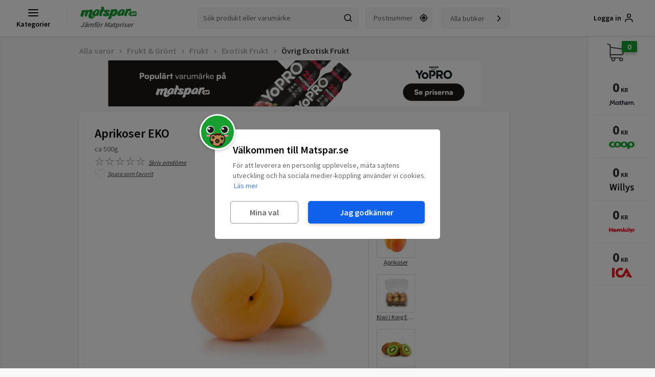

--- FILE ---
content_type: text/html; charset=utf-8
request_url: https://www.google.com/recaptcha/api2/aframe
body_size: 267
content:
<!DOCTYPE HTML><html><head><meta http-equiv="content-type" content="text/html; charset=UTF-8"></head><body><script nonce="0UVscEIih6PoVYyw8SMn0Q">/** Anti-fraud and anti-abuse applications only. See google.com/recaptcha */ try{var clients={'sodar':'https://pagead2.googlesyndication.com/pagead/sodar?'};window.addEventListener("message",function(a){try{if(a.source===window.parent){var b=JSON.parse(a.data);var c=clients[b['id']];if(c){var d=document.createElement('img');d.src=c+b['params']+'&rc='+(localStorage.getItem("rc::a")?sessionStorage.getItem("rc::b"):"");window.document.body.appendChild(d);sessionStorage.setItem("rc::e",parseInt(sessionStorage.getItem("rc::e")||0)+1);localStorage.setItem("rc::h",'1769284780549');}}}catch(b){}});window.parent.postMessage("_grecaptcha_ready", "*");}catch(b){}</script></body></html>

--- FILE ---
content_type: image/svg+xml
request_url: https://d3bgqh8ib51vrg.cloudfront.net/images/labels/eco.6400b36f.svg
body_size: 461
content:
<svg viewBox="0 0 55 55" xmlns="http://www.w3.org/2000/svg"><path d="M27.5 55C12.312 55 0 42.688 0 27.5S12.312 0 27.5 0 55 12.312 55 27.5 42.688 55 27.5 55zM9.694 19.656V34h9.196v-2.73l-5.962.002v-3.3h4.884v-2.706h-4.884v-2.882h5.742v-2.728H9.694zm12.056 0V34h3.234v-3.85l1.672-2.2L30.154 34h3.542l-5.126-8.624 4.334-5.72H29.34l-4.268 5.874h-.088v-5.874H21.75zm18.722 14.608c.968 0 1.852-.172 2.651-.517.8-.345 1.485-.84 2.057-1.485.572-.645 1.016-1.43 1.331-2.354.315-.924.473-1.973.473-3.146 0-1.159-.158-2.196-.473-3.113-.315-.917-.759-1.69-1.331-2.321a5.652 5.652 0 00-2.057-1.441c-.8-.33-1.683-.495-2.651-.495-.968 0-1.852.165-2.651.495-.8.33-1.485.807-2.057 1.43-.572.623-1.016 1.393-1.331 2.31-.315.917-.473 1.962-.473 3.135 0 1.173.158 2.222.473 3.146.315.924.759 1.709 1.331 2.354a5.764 5.764 0 002.057 1.485c.8.345 1.683.517 2.651.517zm0-2.794c-.983 0-1.76-.422-2.332-1.265-.572-.843-.858-1.991-.858-3.443 0-1.437.286-2.56.858-3.366.572-.807 1.35-1.21 2.332-1.21.983 0 1.76.403 2.332 1.21.572.807.858 1.929.858 3.366 0 1.452-.286 2.6-.858 3.443-.572.843-1.35 1.265-2.332 1.265z" fill="#0C7E32" xmlns="http://www.w3.org/2000/svg"/></svg>

--- FILE ---
content_type: image/svg+xml
request_url: https://d3bgqh8ib51vrg.cloudfront.net/images/socials/twitter.6d9485dd.svg
body_size: 393
content:
<svg viewBox="0 0 24 24" xmlns="http://www.w3.org/2000/svg"><path d="M20 2H4c-1.1 0-1.99.9-1.99 2L2 20c0 1.1.9 2 2 2h16c1.1 0 2-.9 2-2V4c0-1.1-.9-2-2-2zm-2.29 7.33c-.06 4.62-3.02 7.78-7.42 7.98-1.82.08-3.14-.5-4.28-1.23 1.34.21 3.01-.32 3.9-1.09-1.32-.13-2.1-.8-2.46-1.88.38.07.78.05 1.14-.03-1.19-.4-2.04-1.13-2.08-2.67.33.15.68.29 1.14.32-.9-.5-1.55-2.35-.8-3.57 1.32 1.45 2.91 2.63 5.52 2.79-.65-2.8 3.06-4.32 4.61-2.44.66-.13 1.19-.38 1.7-.65-.21.65-.62 1.1-1.12 1.47.54-.07 1.03-.21 1.44-.41-.25.53-.81 1.01-1.29 1.41z"/></svg>

--- FILE ---
content_type: image/svg+xml
request_url: https://d3bgqh8ib51vrg.cloudfront.net/images/illustrations/cookie.41e415b5.svg
body_size: 524
content:
<svg id="Layer_1" data-name="Layer 1" xmlns="http://www.w3.org/2000/svg" viewBox="0 0 500 500"><defs><style>.cls-3{fill:#513b2c}.cls-4{fill:none;stroke:#000;stroke-linecap:round;stroke-linejoin:round;stroke-width:20.07px}</style></defs><path d="M476.59 267.86a52.31 52.31 0 01-45.89-77.42A65.42 65.42 0 01345.83 128c0-1.34.12-2.64.2-4a65.19 65.19 0 01-84-82.61 56.23 56.23 0 01-12 1.32 56.34 56.34 0 01-49.57-29.51C92.22 36.25 11 132.31 11 247.37c0 132.2 107.17 239.37 239.38 239.37 125.81 0 228.88-97.08 238.56-220.41a52.66 52.66 0 01-12.35 1.53z" fill="#b3814b"/><path d="M476.59 267.86a52.89 52.89 0 01-8.6-.76c-39.1 95.75-133 163.27-242.87 163.27a261.64 261.64 0 01-192.89-84.56c37.54 83.08 121.08 140.93 218.18 140.93 125.81 0 228.88-97.08 238.56-220.41a52.66 52.66 0 01-12.38 1.53z" opacity=".2"/><circle class="cls-3" cx="206.05" cy="295.32" r="56"/><path class="cls-3" d="M11.06 248.35a39.35 39.35 0 109.3-67.11A239.32 239.32 0 0011 247.37c0 .33.06.63.06.98z"/><circle class="cls-3" cx="179.13" cy="119.79" r="30.71"/><circle class="cls-3" cx="372.99" cy="328.42" r="30.71"/><path class="cls-3" d="M250.41 486.74c7 0 13.82-.34 20.62-.92a46.4 46.4 0 00.65-7.41 45.81 45.81 0 00-91.57-2.18 239.29 239.29 0 0070.3 10.51z"/><circle class="cls-4" cx="206.05" cy="295.32" r="56"/><path class="cls-4" d="M11.06 248.35a39.35 39.35 0 109.3-67.11A239.32 239.32 0 0011 247.37c0 .33.06.63.06.98z"/><circle class="cls-4" cx="179.13" cy="119.79" r="30.71"/><circle class="cls-4" cx="372.99" cy="328.42" r="30.71"/><path class="cls-4" d="M250.41 486.74c7 0 13.82-.34 20.62-.92a46.4 46.4 0 00.65-7.41 45.81 45.81 0 00-91.57-2.18 239.29 239.29 0 0070.3 10.51z"/><path class="cls-4" d="M476.59 267.86a52.31 52.31 0 01-45.89-77.42A65.42 65.42 0 01345.83 128c0-1.34.12-2.64.2-4a65.19 65.19 0 01-84-82.61 56.23 56.23 0 01-12 1.32 56.34 56.34 0 01-49.57-29.51C92.22 36.25 11 132.31 11 247.37c0 132.2 107.17 239.37 239.38 239.37 125.81 0 228.88-97.08 238.56-220.41a52.66 52.66 0 01-12.35 1.53z"/></svg>